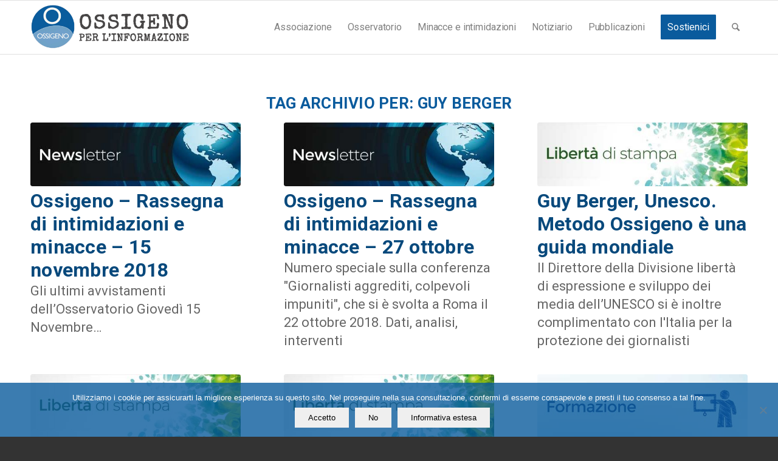

--- FILE ---
content_type: text/html; charset=UTF-8
request_url: https://www.ossigeno.info/tag/guy-berger/
body_size: 15331
content:
<!DOCTYPE html>
<html lang="it-IT" class="html_stretched responsive av-preloader-active av-preloader-enabled  html_header_top html_logo_left html_main_nav_header html_menu_right html_slim html_header_sticky html_header_shrinking html_mobile_menu_tablet html_header_searchicon html_content_align_center html_header_unstick_top_disabled html_header_stretch_disabled html_av-overlay-side html_av-overlay-side-classic html_av-submenu-noclone html_entry_id_117595 av-cookies-no-cookie-consent av-no-preview av-default-lightbox html_text_menu_active av-mobile-menu-switch-default">
<head>
<meta charset="UTF-8" />


<!-- mobile setting -->
<meta name="viewport" content="width=device-width, initial-scale=1">

<!-- Scripts/CSS and wp_head hook -->
<meta name='robots' content='index, follow, max-image-preview:large, max-snippet:-1, max-video-preview:-1' />
<link rel="alternate" hreflang="it-it" href="https://www.ossigeno.info/tag/guy-berger/" />
<link rel="alternate" hreflang="x-default" href="https://www.ossigeno.info/tag/guy-berger/" />

	<!-- This site is optimized with the Yoast SEO plugin v26.8 - https://yoast.com/product/yoast-seo-wordpress/ -->
	<title>guy berger Archivi - Ossigeno per l&#039;informazione</title><link rel="stylesheet" id="siteground-optimizer-combined-css-7dfecd60e37cc5fb2d57dfc20019a35c" href="https://www.ossigeno.info/wp-content/uploads/siteground-optimizer-assets/siteground-optimizer-combined-css-7dfecd60e37cc5fb2d57dfc20019a35c.css" media="all" /> <link rel="preload" href="https://www.ossigeno.info/wp-content/uploads/siteground-optimizer-assets/siteground-optimizer-combined-css-7dfecd60e37cc5fb2d57dfc20019a35c.css" as="style">
	<link rel="canonical" href="https://www.ossigeno.info/tag/guy-berger/" />
	<meta property="og:locale" content="it_IT" />
	<meta property="og:type" content="article" />
	<meta property="og:title" content="guy berger Archivi - Ossigeno per l&#039;informazione" />
	<meta property="og:url" content="https://www.ossigeno.info/tag/guy-berger/" />
	<meta property="og:site_name" content="Ossigeno per l&#039;informazione" />
	<meta name="twitter:card" content="summary_large_image" />
	<script type="application/ld+json" class="yoast-schema-graph">{"@context":"https://schema.org","@graph":[{"@type":"CollectionPage","@id":"https://www.ossigeno.info/tag/guy-berger/","url":"https://www.ossigeno.info/tag/guy-berger/","name":"guy berger Archivi - Ossigeno per l&#039;informazione","isPartOf":{"@id":"https://www.ossigeno.info/#website"},"primaryImageOfPage":{"@id":"https://www.ossigeno.info/tag/guy-berger/#primaryimage"},"image":{"@id":"https://www.ossigeno.info/tag/guy-berger/#primaryimage"},"thumbnailUrl":"https://www.ossigeno.info/wp-content/uploads/2018/09/newsletter.jpg","breadcrumb":{"@id":"https://www.ossigeno.info/tag/guy-berger/#breadcrumb"},"inLanguage":"it-IT"},{"@type":"ImageObject","inLanguage":"it-IT","@id":"https://www.ossigeno.info/tag/guy-berger/#primaryimage","url":"https://www.ossigeno.info/wp-content/uploads/2018/09/newsletter.jpg","contentUrl":"https://www.ossigeno.info/wp-content/uploads/2018/09/newsletter.jpg","width":519,"height":150},{"@type":"BreadcrumbList","@id":"https://www.ossigeno.info/tag/guy-berger/#breadcrumb","itemListElement":[{"@type":"ListItem","position":1,"name":"Home","item":"https://www.ossigeno.info/"},{"@type":"ListItem","position":2,"name":"guy berger"}]},{"@type":"WebSite","@id":"https://www.ossigeno.info/#website","url":"https://www.ossigeno.info/","name":"Ossigeno per l&#039;informazione","description":"","potentialAction":[{"@type":"SearchAction","target":{"@type":"EntryPoint","urlTemplate":"https://www.ossigeno.info/?s={search_term_string}"},"query-input":{"@type":"PropertyValueSpecification","valueRequired":true,"valueName":"search_term_string"}}],"inLanguage":"it-IT"}]}</script>
	<!-- / Yoast SEO plugin. -->


<link rel='dns-prefetch' href='//static.addtoany.com' />
<link rel="alternate" type="application/rss+xml" title="Ossigeno per l&#039;informazione &raquo; Feed" href="https://www.ossigeno.info/feed/" />
<link rel="alternate" type="application/rss+xml" title="Ossigeno per l&#039;informazione &raquo; Feed dei commenti" href="https://www.ossigeno.info/comments/feed/" />
<link rel="alternate" type="application/rss+xml" title="Ossigeno per l&#039;informazione &raquo; guy berger Feed del tag" href="https://www.ossigeno.info/tag/guy-berger/feed/" />
<style id='wp-img-auto-sizes-contain-inline-css' type='text/css'>
img:is([sizes=auto i],[sizes^="auto," i]){contain-intrinsic-size:3000px 1500px}
/*# sourceURL=wp-img-auto-sizes-contain-inline-css */
</style>

<style id='global-styles-inline-css' type='text/css'>
:root{--wp--preset--aspect-ratio--square: 1;--wp--preset--aspect-ratio--4-3: 4/3;--wp--preset--aspect-ratio--3-4: 3/4;--wp--preset--aspect-ratio--3-2: 3/2;--wp--preset--aspect-ratio--2-3: 2/3;--wp--preset--aspect-ratio--16-9: 16/9;--wp--preset--aspect-ratio--9-16: 9/16;--wp--preset--color--black: #000000;--wp--preset--color--cyan-bluish-gray: #abb8c3;--wp--preset--color--white: #ffffff;--wp--preset--color--pale-pink: #f78da7;--wp--preset--color--vivid-red: #cf2e2e;--wp--preset--color--luminous-vivid-orange: #ff6900;--wp--preset--color--luminous-vivid-amber: #fcb900;--wp--preset--color--light-green-cyan: #7bdcb5;--wp--preset--color--vivid-green-cyan: #00d084;--wp--preset--color--pale-cyan-blue: #8ed1fc;--wp--preset--color--vivid-cyan-blue: #0693e3;--wp--preset--color--vivid-purple: #9b51e0;--wp--preset--color--metallic-red: #b02b2c;--wp--preset--color--maximum-yellow-red: #edae44;--wp--preset--color--yellow-sun: #eeee22;--wp--preset--color--palm-leaf: #83a846;--wp--preset--color--aero: #7bb0e7;--wp--preset--color--old-lavender: #745f7e;--wp--preset--color--steel-teal: #5f8789;--wp--preset--color--raspberry-pink: #d65799;--wp--preset--color--medium-turquoise: #4ecac2;--wp--preset--gradient--vivid-cyan-blue-to-vivid-purple: linear-gradient(135deg,rgb(6,147,227) 0%,rgb(155,81,224) 100%);--wp--preset--gradient--light-green-cyan-to-vivid-green-cyan: linear-gradient(135deg,rgb(122,220,180) 0%,rgb(0,208,130) 100%);--wp--preset--gradient--luminous-vivid-amber-to-luminous-vivid-orange: linear-gradient(135deg,rgb(252,185,0) 0%,rgb(255,105,0) 100%);--wp--preset--gradient--luminous-vivid-orange-to-vivid-red: linear-gradient(135deg,rgb(255,105,0) 0%,rgb(207,46,46) 100%);--wp--preset--gradient--very-light-gray-to-cyan-bluish-gray: linear-gradient(135deg,rgb(238,238,238) 0%,rgb(169,184,195) 100%);--wp--preset--gradient--cool-to-warm-spectrum: linear-gradient(135deg,rgb(74,234,220) 0%,rgb(151,120,209) 20%,rgb(207,42,186) 40%,rgb(238,44,130) 60%,rgb(251,105,98) 80%,rgb(254,248,76) 100%);--wp--preset--gradient--blush-light-purple: linear-gradient(135deg,rgb(255,206,236) 0%,rgb(152,150,240) 100%);--wp--preset--gradient--blush-bordeaux: linear-gradient(135deg,rgb(254,205,165) 0%,rgb(254,45,45) 50%,rgb(107,0,62) 100%);--wp--preset--gradient--luminous-dusk: linear-gradient(135deg,rgb(255,203,112) 0%,rgb(199,81,192) 50%,rgb(65,88,208) 100%);--wp--preset--gradient--pale-ocean: linear-gradient(135deg,rgb(255,245,203) 0%,rgb(182,227,212) 50%,rgb(51,167,181) 100%);--wp--preset--gradient--electric-grass: linear-gradient(135deg,rgb(202,248,128) 0%,rgb(113,206,126) 100%);--wp--preset--gradient--midnight: linear-gradient(135deg,rgb(2,3,129) 0%,rgb(40,116,252) 100%);--wp--preset--font-size--small: 1rem;--wp--preset--font-size--medium: 1.125rem;--wp--preset--font-size--large: 1.75rem;--wp--preset--font-size--x-large: clamp(1.75rem, 3vw, 2.25rem);--wp--preset--spacing--20: 0.44rem;--wp--preset--spacing--30: 0.67rem;--wp--preset--spacing--40: 1rem;--wp--preset--spacing--50: 1.5rem;--wp--preset--spacing--60: 2.25rem;--wp--preset--spacing--70: 3.38rem;--wp--preset--spacing--80: 5.06rem;--wp--preset--shadow--natural: 6px 6px 9px rgba(0, 0, 0, 0.2);--wp--preset--shadow--deep: 12px 12px 50px rgba(0, 0, 0, 0.4);--wp--preset--shadow--sharp: 6px 6px 0px rgba(0, 0, 0, 0.2);--wp--preset--shadow--outlined: 6px 6px 0px -3px rgb(255, 255, 255), 6px 6px rgb(0, 0, 0);--wp--preset--shadow--crisp: 6px 6px 0px rgb(0, 0, 0);}:root { --wp--style--global--content-size: 800px;--wp--style--global--wide-size: 1130px; }:where(body) { margin: 0; }.wp-site-blocks > .alignleft { float: left; margin-right: 2em; }.wp-site-blocks > .alignright { float: right; margin-left: 2em; }.wp-site-blocks > .aligncenter { justify-content: center; margin-left: auto; margin-right: auto; }:where(.is-layout-flex){gap: 0.5em;}:where(.is-layout-grid){gap: 0.5em;}.is-layout-flow > .alignleft{float: left;margin-inline-start: 0;margin-inline-end: 2em;}.is-layout-flow > .alignright{float: right;margin-inline-start: 2em;margin-inline-end: 0;}.is-layout-flow > .aligncenter{margin-left: auto !important;margin-right: auto !important;}.is-layout-constrained > .alignleft{float: left;margin-inline-start: 0;margin-inline-end: 2em;}.is-layout-constrained > .alignright{float: right;margin-inline-start: 2em;margin-inline-end: 0;}.is-layout-constrained > .aligncenter{margin-left: auto !important;margin-right: auto !important;}.is-layout-constrained > :where(:not(.alignleft):not(.alignright):not(.alignfull)){max-width: var(--wp--style--global--content-size);margin-left: auto !important;margin-right: auto !important;}.is-layout-constrained > .alignwide{max-width: var(--wp--style--global--wide-size);}body .is-layout-flex{display: flex;}.is-layout-flex{flex-wrap: wrap;align-items: center;}.is-layout-flex > :is(*, div){margin: 0;}body .is-layout-grid{display: grid;}.is-layout-grid > :is(*, div){margin: 0;}body{padding-top: 0px;padding-right: 0px;padding-bottom: 0px;padding-left: 0px;}a:where(:not(.wp-element-button)){text-decoration: underline;}:root :where(.wp-element-button, .wp-block-button__link){background-color: #32373c;border-width: 0;color: #fff;font-family: inherit;font-size: inherit;font-style: inherit;font-weight: inherit;letter-spacing: inherit;line-height: inherit;padding-top: calc(0.667em + 2px);padding-right: calc(1.333em + 2px);padding-bottom: calc(0.667em + 2px);padding-left: calc(1.333em + 2px);text-decoration: none;text-transform: inherit;}.has-black-color{color: var(--wp--preset--color--black) !important;}.has-cyan-bluish-gray-color{color: var(--wp--preset--color--cyan-bluish-gray) !important;}.has-white-color{color: var(--wp--preset--color--white) !important;}.has-pale-pink-color{color: var(--wp--preset--color--pale-pink) !important;}.has-vivid-red-color{color: var(--wp--preset--color--vivid-red) !important;}.has-luminous-vivid-orange-color{color: var(--wp--preset--color--luminous-vivid-orange) !important;}.has-luminous-vivid-amber-color{color: var(--wp--preset--color--luminous-vivid-amber) !important;}.has-light-green-cyan-color{color: var(--wp--preset--color--light-green-cyan) !important;}.has-vivid-green-cyan-color{color: var(--wp--preset--color--vivid-green-cyan) !important;}.has-pale-cyan-blue-color{color: var(--wp--preset--color--pale-cyan-blue) !important;}.has-vivid-cyan-blue-color{color: var(--wp--preset--color--vivid-cyan-blue) !important;}.has-vivid-purple-color{color: var(--wp--preset--color--vivid-purple) !important;}.has-metallic-red-color{color: var(--wp--preset--color--metallic-red) !important;}.has-maximum-yellow-red-color{color: var(--wp--preset--color--maximum-yellow-red) !important;}.has-yellow-sun-color{color: var(--wp--preset--color--yellow-sun) !important;}.has-palm-leaf-color{color: var(--wp--preset--color--palm-leaf) !important;}.has-aero-color{color: var(--wp--preset--color--aero) !important;}.has-old-lavender-color{color: var(--wp--preset--color--old-lavender) !important;}.has-steel-teal-color{color: var(--wp--preset--color--steel-teal) !important;}.has-raspberry-pink-color{color: var(--wp--preset--color--raspberry-pink) !important;}.has-medium-turquoise-color{color: var(--wp--preset--color--medium-turquoise) !important;}.has-black-background-color{background-color: var(--wp--preset--color--black) !important;}.has-cyan-bluish-gray-background-color{background-color: var(--wp--preset--color--cyan-bluish-gray) !important;}.has-white-background-color{background-color: var(--wp--preset--color--white) !important;}.has-pale-pink-background-color{background-color: var(--wp--preset--color--pale-pink) !important;}.has-vivid-red-background-color{background-color: var(--wp--preset--color--vivid-red) !important;}.has-luminous-vivid-orange-background-color{background-color: var(--wp--preset--color--luminous-vivid-orange) !important;}.has-luminous-vivid-amber-background-color{background-color: var(--wp--preset--color--luminous-vivid-amber) !important;}.has-light-green-cyan-background-color{background-color: var(--wp--preset--color--light-green-cyan) !important;}.has-vivid-green-cyan-background-color{background-color: var(--wp--preset--color--vivid-green-cyan) !important;}.has-pale-cyan-blue-background-color{background-color: var(--wp--preset--color--pale-cyan-blue) !important;}.has-vivid-cyan-blue-background-color{background-color: var(--wp--preset--color--vivid-cyan-blue) !important;}.has-vivid-purple-background-color{background-color: var(--wp--preset--color--vivid-purple) !important;}.has-metallic-red-background-color{background-color: var(--wp--preset--color--metallic-red) !important;}.has-maximum-yellow-red-background-color{background-color: var(--wp--preset--color--maximum-yellow-red) !important;}.has-yellow-sun-background-color{background-color: var(--wp--preset--color--yellow-sun) !important;}.has-palm-leaf-background-color{background-color: var(--wp--preset--color--palm-leaf) !important;}.has-aero-background-color{background-color: var(--wp--preset--color--aero) !important;}.has-old-lavender-background-color{background-color: var(--wp--preset--color--old-lavender) !important;}.has-steel-teal-background-color{background-color: var(--wp--preset--color--steel-teal) !important;}.has-raspberry-pink-background-color{background-color: var(--wp--preset--color--raspberry-pink) !important;}.has-medium-turquoise-background-color{background-color: var(--wp--preset--color--medium-turquoise) !important;}.has-black-border-color{border-color: var(--wp--preset--color--black) !important;}.has-cyan-bluish-gray-border-color{border-color: var(--wp--preset--color--cyan-bluish-gray) !important;}.has-white-border-color{border-color: var(--wp--preset--color--white) !important;}.has-pale-pink-border-color{border-color: var(--wp--preset--color--pale-pink) !important;}.has-vivid-red-border-color{border-color: var(--wp--preset--color--vivid-red) !important;}.has-luminous-vivid-orange-border-color{border-color: var(--wp--preset--color--luminous-vivid-orange) !important;}.has-luminous-vivid-amber-border-color{border-color: var(--wp--preset--color--luminous-vivid-amber) !important;}.has-light-green-cyan-border-color{border-color: var(--wp--preset--color--light-green-cyan) !important;}.has-vivid-green-cyan-border-color{border-color: var(--wp--preset--color--vivid-green-cyan) !important;}.has-pale-cyan-blue-border-color{border-color: var(--wp--preset--color--pale-cyan-blue) !important;}.has-vivid-cyan-blue-border-color{border-color: var(--wp--preset--color--vivid-cyan-blue) !important;}.has-vivid-purple-border-color{border-color: var(--wp--preset--color--vivid-purple) !important;}.has-metallic-red-border-color{border-color: var(--wp--preset--color--metallic-red) !important;}.has-maximum-yellow-red-border-color{border-color: var(--wp--preset--color--maximum-yellow-red) !important;}.has-yellow-sun-border-color{border-color: var(--wp--preset--color--yellow-sun) !important;}.has-palm-leaf-border-color{border-color: var(--wp--preset--color--palm-leaf) !important;}.has-aero-border-color{border-color: var(--wp--preset--color--aero) !important;}.has-old-lavender-border-color{border-color: var(--wp--preset--color--old-lavender) !important;}.has-steel-teal-border-color{border-color: var(--wp--preset--color--steel-teal) !important;}.has-raspberry-pink-border-color{border-color: var(--wp--preset--color--raspberry-pink) !important;}.has-medium-turquoise-border-color{border-color: var(--wp--preset--color--medium-turquoise) !important;}.has-vivid-cyan-blue-to-vivid-purple-gradient-background{background: var(--wp--preset--gradient--vivid-cyan-blue-to-vivid-purple) !important;}.has-light-green-cyan-to-vivid-green-cyan-gradient-background{background: var(--wp--preset--gradient--light-green-cyan-to-vivid-green-cyan) !important;}.has-luminous-vivid-amber-to-luminous-vivid-orange-gradient-background{background: var(--wp--preset--gradient--luminous-vivid-amber-to-luminous-vivid-orange) !important;}.has-luminous-vivid-orange-to-vivid-red-gradient-background{background: var(--wp--preset--gradient--luminous-vivid-orange-to-vivid-red) !important;}.has-very-light-gray-to-cyan-bluish-gray-gradient-background{background: var(--wp--preset--gradient--very-light-gray-to-cyan-bluish-gray) !important;}.has-cool-to-warm-spectrum-gradient-background{background: var(--wp--preset--gradient--cool-to-warm-spectrum) !important;}.has-blush-light-purple-gradient-background{background: var(--wp--preset--gradient--blush-light-purple) !important;}.has-blush-bordeaux-gradient-background{background: var(--wp--preset--gradient--blush-bordeaux) !important;}.has-luminous-dusk-gradient-background{background: var(--wp--preset--gradient--luminous-dusk) !important;}.has-pale-ocean-gradient-background{background: var(--wp--preset--gradient--pale-ocean) !important;}.has-electric-grass-gradient-background{background: var(--wp--preset--gradient--electric-grass) !important;}.has-midnight-gradient-background{background: var(--wp--preset--gradient--midnight) !important;}.has-small-font-size{font-size: var(--wp--preset--font-size--small) !important;}.has-medium-font-size{font-size: var(--wp--preset--font-size--medium) !important;}.has-large-font-size{font-size: var(--wp--preset--font-size--large) !important;}.has-x-large-font-size{font-size: var(--wp--preset--font-size--x-large) !important;}
/*# sourceURL=global-styles-inline-css */
</style>




<style id='wpml-legacy-dropdown-0-inline-css' type='text/css'>
.wpml-ls-statics-shortcode_actions, .wpml-ls-statics-shortcode_actions .wpml-ls-sub-menu, .wpml-ls-statics-shortcode_actions a {border-color:#cdcdcd;}.wpml-ls-statics-shortcode_actions a, .wpml-ls-statics-shortcode_actions .wpml-ls-sub-menu a, .wpml-ls-statics-shortcode_actions .wpml-ls-sub-menu a:link, .wpml-ls-statics-shortcode_actions li:not(.wpml-ls-current-language) .wpml-ls-link, .wpml-ls-statics-shortcode_actions li:not(.wpml-ls-current-language) .wpml-ls-link:link {color:#444444;background-color:#ffffff;}.wpml-ls-statics-shortcode_actions .wpml-ls-sub-menu a:hover,.wpml-ls-statics-shortcode_actions .wpml-ls-sub-menu a:focus, .wpml-ls-statics-shortcode_actions .wpml-ls-sub-menu a:link:hover, .wpml-ls-statics-shortcode_actions .wpml-ls-sub-menu a:link:focus {color:#000000;background-color:#eeeeee;}.wpml-ls-statics-shortcode_actions .wpml-ls-current-language > a {color:#444444;background-color:#ffffff;}.wpml-ls-statics-shortcode_actions .wpml-ls-current-language:hover>a, .wpml-ls-statics-shortcode_actions .wpml-ls-current-language>a:focus {color:#000000;background-color:#eeeeee;}
/*# sourceURL=wpml-legacy-dropdown-0-inline-css */
</style>


<style id='wpml-menu-item-0-inline-css' type='text/css'>
#lang_sel img, #lang_sel_list img, #lang_sel_footer img { display: inline; }
/*# sourceURL=wpml-menu-item-0-inline-css */
</style>




<script type="text/javascript" src="https://www.ossigeno.info/wp-includes/js/jquery/jquery.min.js?ver=3.7.1" id="jquery-core-js"></script>
<script type="text/javascript" id="addtoany-core-js-before">
/* <![CDATA[ */
window.a2a_config=window.a2a_config||{};a2a_config.callbacks=[];a2a_config.overlays=[];a2a_config.templates={};a2a_localize = {
	Share: "Condividi",
	Save: "Salva",
	Subscribe: "Abbonati",
	Email: "Email",
	Bookmark: "Segnalibro",
	ShowAll: "espandi",
	ShowLess: "comprimi",
	FindServices: "Trova servizi",
	FindAnyServiceToAddTo: "Trova subito un servizio da aggiungere",
	PoweredBy: "Powered by",
	ShareViaEmail: "Condividi via email",
	SubscribeViaEmail: "Iscriviti via email",
	BookmarkInYourBrowser: "Aggiungi ai segnalibri",
	BookmarkInstructions: "Premi Ctrl+D o \u2318+D per mettere questa pagina nei preferiti",
	AddToYourFavorites: "Aggiungi ai favoriti",
	SendFromWebOrProgram: "Invia da qualsiasi indirizzo email o programma di posta elettronica",
	EmailProgram: "Programma di posta elettronica",
	More: "Di più&#8230;",
	ThanksForSharing: "Grazie per la condivisione!",
	ThanksForFollowing: "Grazie per il following!"
};


//# sourceURL=addtoany-core-js-before
/* ]]> */
</script>
<script type="text/javascript" defer defer='defer' src="https://static.addtoany.com/menu/page.js" id="addtoany-core-js"></script>
<script type="text/javascript" defer defer='defer' src="https://www.ossigeno.info/wp-content/plugins/add-to-any/addtoany.min.js?ver=1.1" id="addtoany-jquery-js"></script>
<script type="text/javascript" id="cookie-notice-front-js-before">
/* <![CDATA[ */
var cnArgs = {"ajaxUrl":"https:\/\/www.ossigeno.info\/wp-admin\/admin-ajax.php","nonce":"4c231cebd7","hideEffect":"fade","position":"bottom","onScroll":false,"onScrollOffset":100,"onClick":false,"cookieName":"cookie_notice_accepted","cookieTime":2592000,"cookieTimeRejected":2592000,"globalCookie":false,"redirection":false,"cache":false,"revokeCookies":false,"revokeCookiesOpt":"automatic"};

//# sourceURL=cookie-notice-front-js-before
/* ]]> */
</script>
<script type="text/javascript" defer='defer' src="https://www.ossigeno.info/wp-content/plugins/cookie-notice/js/front.min.js?ver=2.5.11" id="cookie-notice-front-js"></script>
<script type="text/javascript" defer='defer' src="https://www.ossigeno.info/wp-content/plugins/sitepress-multilingual-cms/templates/language-switchers/legacy-dropdown/script.min.js?ver=1" id="wpml-legacy-dropdown-0-js"></script>
<script type="text/javascript" defer='defer' src="https://www.ossigeno.info/wp-content/uploads/dynamic_avia/avia-head-scripts-502620dabbabd0076d9514a0619bb116---6979e55ab75d0.js" id="avia-head-scripts-js"></script>
<link rel="https://api.w.org/" href="https://www.ossigeno.info/wp-json/" /><link rel="alternate" title="JSON" type="application/json" href="https://www.ossigeno.info/wp-json/wp/v2/tags/2846" /><link rel="EditURI" type="application/rsd+xml" title="RSD" href="https://www.ossigeno.info/xmlrpc.php?rsd" />
<meta name="generator" content="WordPress 6.9" />
<meta name="generator" content="WPML ver:4.8.6 stt:1,27;" />

<link rel="icon" href="https://www.ossigeno.info/wp-content/uploads/2020/11/logo_O_new.png" type="image/png">
<!--[if lt IE 9]><script src="https://www.ossigeno.info/wp-content/themes/enfold/js/html5shiv.js"></script><![endif]--><link rel="profile" href="https://gmpg.org/xfn/11" />
<link rel="alternate" type="application/rss+xml" title="Ossigeno per l&#039;informazione RSS2 Feed" href="https://www.ossigeno.info/feed/" />
<link rel="pingback" href="https://www.ossigeno.info/xmlrpc.php" />

<!-- To speed up the rendering and to display the site as fast as possible to the user we include some styles and scripts for above the fold content inline -->
<script type="text/javascript">'use strict';var avia_is_mobile=!1;if(/Android|webOS|iPhone|iPad|iPod|BlackBerry|IEMobile|Opera Mini/i.test(navigator.userAgent)&&'ontouchstart' in document.documentElement){avia_is_mobile=!0;document.documentElement.className+=' avia_mobile '}
else{document.documentElement.className+=' avia_desktop '};document.documentElement.className+=' js_active ';(function(){var e=['-webkit-','-moz-','-ms-',''],n='',o=!1,a=!1;for(var t in e){if(e[t]+'transform' in document.documentElement.style){o=!0;n=e[t]+'transform'};if(e[t]+'perspective' in document.documentElement.style){a=!0}};if(o){document.documentElement.className+=' avia_transform '};if(a){document.documentElement.className+=' avia_transform3d '};if(typeof document.getElementsByClassName=='function'&&typeof document.documentElement.getBoundingClientRect=='function'&&avia_is_mobile==!1){if(n&&window.innerHeight>0){setTimeout(function(){var e=0,o={},a=0,t=document.getElementsByClassName('av-parallax'),i=window.pageYOffset||document.documentElement.scrollTop;for(e=0;e<t.length;e++){t[e].style.top='0px';o=t[e].getBoundingClientRect();a=Math.ceil((window.innerHeight+i-o.top)*0.3);t[e].style[n]='translate(0px, '+a+'px)';t[e].style.top='auto';t[e].className+=' enabled-parallax '}},50)}}})();</script>		<style type="text/css" id="wp-custom-css">
			div.av-masonry-entry-content {
    font-family: 'Roboto', cursive;
    font-size: 0.7em;
    line-height: 1.1em;
}

.container .minor-meta {
    font-size: 0.7em;
}

#top .widget_nav_menu li {
    position: relative;
    -webkit-box-sizing: content-box;
    -moz-box-sizing: content-box;
    box-sizing: content-box;
    clear: both;
    font-size: 15px;
    line-height: normal;
}

#top .widget_nav_menu ul {
    margin-top: -20%;
    padding: 0;
    float: none;
    list-style-type: none;
}

.main_color .container .av-inner-masonry-content, #top .main_color .container .av-masonry-load-more, #top .main_color .container .av-masonry-sort, .main_color .container .av-masonry-entry .avia-arrow {
    background-color: #ededed;
}


.open-user-map .box-wrap .map-wrap .open-add-location-overlay {
    box-sizing: border-box;
    position: absolute;
    top: 8px;
    right: 13px;
    z-index: 9999;
    background: #e02aaf;
    color: white;
    box-shadow: 0 1px 5px rgba(0, 0, 0, 0.65);
    display: flex;
    flex-direction: row;
    align-items: center;
    border-radius: 50px;
    text-align: center;
    text-decoration: none;
    height: 50px;
    cursor: pointer;
    padding: 0;
    width: 50px;
    overflow: hidden;
    transition: width 0.1s ease-in;
    DISPLAY: NONE;
}


#top div .av-light-form .input-text, #top div .av-light-form input[type='text'], #top div .av-light-form input[type='input'], #top div .av-light-form input[type='password'], #top div .av-light-form input[type='email'], #top div .av-light-form input[type='number'], #top div .av-light-form input[type='url'], #top div .av-light-form input[type='tel'], #top div .av-light-form input[type='search'], #top div .av-light-form textarea, #top div .av-light-form select, div div .av-light-form .button {
    color: #fff;
    border-color: #fff;
    border-width: 2px !important;
    background-color: transparent;
    font-size: 11px;
}

.av-masonry-date, .av-masonry-text-sep, .av-masonry-author {
    font-size: 11px;
    display: none;
}


time.date-container.minor-meta.updated {
    display: none;
}

time.slide-meta-time.updated {
    display: none;
}


.slide-meta {
    display: none;
}


.main_color .template-archives .tabcontainer a, #top .main_color .tabcontainer .tab:hover, #top .main_color .tabcontainer .tab.active_tab {
    color: #0a5b9d;
}

ul, ol {
    margin-bottom: 20px;
    font-size: 0.8em;
}		</style>
		<style type="text/css">
		@font-face {font-family: 'entypo-fontello-enfold'; font-weight: normal; font-style: normal; font-display: auto;
		src: url('https://www.ossigeno.info/wp-content/themes/enfold/config-templatebuilder/avia-template-builder/assets/fonts/entypo-fontello-enfold/entypo-fontello-enfold.woff2') format('woff2'),
		url('https://www.ossigeno.info/wp-content/themes/enfold/config-templatebuilder/avia-template-builder/assets/fonts/entypo-fontello-enfold/entypo-fontello-enfold.woff') format('woff'),
		url('https://www.ossigeno.info/wp-content/themes/enfold/config-templatebuilder/avia-template-builder/assets/fonts/entypo-fontello-enfold/entypo-fontello-enfold.ttf') format('truetype'),
		url('https://www.ossigeno.info/wp-content/themes/enfold/config-templatebuilder/avia-template-builder/assets/fonts/entypo-fontello-enfold/entypo-fontello-enfold.svg#entypo-fontello-enfold') format('svg'),
		url('https://www.ossigeno.info/wp-content/themes/enfold/config-templatebuilder/avia-template-builder/assets/fonts/entypo-fontello-enfold/entypo-fontello-enfold.eot'),
		url('https://www.ossigeno.info/wp-content/themes/enfold/config-templatebuilder/avia-template-builder/assets/fonts/entypo-fontello-enfold/entypo-fontello-enfold.eot?#iefix') format('embedded-opentype');
		}

		#top .avia-font-entypo-fontello-enfold, body .avia-font-entypo-fontello-enfold, html body [data-av_iconfont='entypo-fontello-enfold']:before{ font-family: 'entypo-fontello-enfold'; }
		
		@font-face {font-family: 'entypo-fontello'; font-weight: normal; font-style: normal; font-display: auto;
		src: url('https://www.ossigeno.info/wp-content/themes/enfold/config-templatebuilder/avia-template-builder/assets/fonts/entypo-fontello/entypo-fontello.woff2') format('woff2'),
		url('https://www.ossigeno.info/wp-content/themes/enfold/config-templatebuilder/avia-template-builder/assets/fonts/entypo-fontello/entypo-fontello.woff') format('woff'),
		url('https://www.ossigeno.info/wp-content/themes/enfold/config-templatebuilder/avia-template-builder/assets/fonts/entypo-fontello/entypo-fontello.ttf') format('truetype'),
		url('https://www.ossigeno.info/wp-content/themes/enfold/config-templatebuilder/avia-template-builder/assets/fonts/entypo-fontello/entypo-fontello.svg#entypo-fontello') format('svg'),
		url('https://www.ossigeno.info/wp-content/themes/enfold/config-templatebuilder/avia-template-builder/assets/fonts/entypo-fontello/entypo-fontello.eot'),
		url('https://www.ossigeno.info/wp-content/themes/enfold/config-templatebuilder/avia-template-builder/assets/fonts/entypo-fontello/entypo-fontello.eot?#iefix') format('embedded-opentype');
		}

		#top .avia-font-entypo-fontello, body .avia-font-entypo-fontello, html body [data-av_iconfont='entypo-fontello']:before{ font-family: 'entypo-fontello'; }
		</style>

<!--
Debugging Info for Theme support: 

Theme: Enfold
Version: 7.1.2
Installed: enfold
AviaFramework Version: 5.6
AviaBuilder Version: 6.0
aviaElementManager Version: 1.0.1
- - - - - - - - - - -
ChildTheme: ossigeno
ChildTheme Version: 1.0
ChildTheme Installed: enfold

- - - - - - - - - - -
ML:256-PU:44-PLA:33
WP:6.9
Compress: CSS:all theme files - JS:all theme files
Updates: disabled
PLAu:32
-->
</head>

<body id="top" class="archive tag tag-guy-berger tag-2846 wp-theme-enfold wp-child-theme-ossigeno stretched rtl_columns av-curtain-numeric open_sans  cookies-not-set avia-responsive-images-support">

	<div class='av-siteloader-wrap av-transition-enabled'><div class="av-siteloader-inner"><div class="av-siteloader-cell"><div class="av-siteloader"><div class="av-siteloader-extra"></div></div></div></div></div>
	<div id='wrap_all'>

	
<header id='header' class='all_colors header_color light_bg_color  av_header_top av_logo_left av_main_nav_header av_menu_right av_slim av_header_sticky av_header_shrinking av_header_stretch_disabled av_mobile_menu_tablet av_header_searchicon av_header_unstick_top_disabled av_bottom_nav_disabled  av_header_border_disabled' aria-label="Intestazione" data-av_shrink_factor='50'>

		<div  id='header_main' class='container_wrap container_wrap_logo'>

        <div class='container av-logo-container'><div class='inner-container'><span class='logo avia-standard-logo'><a href='https://www.ossigeno.info/' class='' aria-label='logomod-o2_462x156_new' title='logomod-o2_462x156_new'><img src="https://www.ossigeno.info/wp-content/uploads/2020/11/logomod-o2_462x156_new.png" srcset="https://www.ossigeno.info/wp-content/uploads/2020/11/logomod-o2_462x156_new.png 462w, https://www.ossigeno.info/wp-content/uploads/2020/11/logomod-o2_462x156_new-300x101.png 300w" sizes="(max-width: 462px) 100vw, 462px" height="100" width="300" alt='Ossigeno per l&#039;informazione' title='logomod-o2_462x156_new' /></a></span><nav class='main_menu' data-selectname='Seleziona una pagina' ><div class="avia-menu av-main-nav-wrap"><ul role="menu" class="menu av-main-nav" id="avia-menu"><li role="menuitem" id="menu-item-113383" class="menu-item menu-item-type-custom menu-item-object-custom menu-item-has-children menu-item-mega-parent  menu-item-top-level menu-item-top-level-1"><a href="#" tabindex="0"><span class="avia-bullet"></span><span class="avia-menu-text">Associazione</span><span class="avia-menu-fx"><span class="avia-arrow-wrap"><span class="avia-arrow"></span></span></span></a>
<div class='avia_mega_div avia_mega4 twelve units'>

<ul class="sub-menu">
	<li role="menuitem" id="menu-item-113384" class="menu-item menu-item-type-post_type menu-item-object-page avia_mega_menu_columns_4 three units  avia_mega_menu_columns_first"><span class='mega_menu_title heading-color av-special-font'><a href='https://www.ossigeno.info/chi-siamo/'>Chi siamo</a></span></li>
	<li role="menuitem" id="menu-item-113407" class="menu-item menu-item-type-post_type menu-item-object-page avia_mega_menu_columns_4 three units "><span class='mega_menu_title heading-color av-special-font'><a href='https://www.ossigeno.info/partnership/'>Partner</a></span></li>
	<li role="menuitem" id="menu-item-183959" class="menu-item menu-item-type-post_type menu-item-object-page avia_mega_menu_columns_4 three units "><span class='mega_menu_title heading-color av-special-font'><a href='https://www.ossigeno.info/memoria/'>Memoria</a></span></li>
	<li role="menuitem" id="menu-item-184062" class="menu-item menu-item-type-post_type menu-item-object-page menu-item-has-children avia_mega_menu_columns_4 three units avia_mega_menu_columns_last"><span class='mega_menu_title heading-color av-special-font'><a href='https://www.ossigeno.info/appuntamenti/'>Appuntamenti</a></span>
	<ul class="sub-menu">
		<li role="menuitem" id="menu-item-113440" class="menu-item menu-item-type-post_type menu-item-object-page"><a href="https://www.ossigeno.info/appuntamenti/formazione/" tabindex="0"><span class="avia-bullet"></span><span class="avia-menu-text">Formazione</span></a></li>
		<li role="menuitem" id="menu-item-184375" class="menu-item menu-item-type-post_type menu-item-object-page"><a href="https://www.ossigeno.info/appuntamenti/eventi/" tabindex="0"><span class="avia-bullet"></span><span class="avia-menu-text">Eventi</span></a></li>
	</ul>
</li>
</ul>

</div>
</li>
<li role="menuitem" id="menu-item-113376" class="menu-item menu-item-type-custom menu-item-object-custom menu-item-has-children menu-item-mega-parent  menu-item-top-level menu-item-top-level-2"><a href="#" tabindex="0"><span class="avia-bullet"></span><span class="avia-menu-text">Osservatorio</span><span class="avia-menu-fx"><span class="avia-arrow-wrap"><span class="avia-arrow"></span></span></span></a>
<div class='avia_mega_div avia_mega4 twelve units'>

<ul class="sub-menu">
	<li role="menuitem" id="menu-item-158123" class="menu-item menu-item-type-post_type menu-item-object-page avia_mega_menu_columns_4 three units  avia_mega_menu_columns_first"><span class='mega_menu_title heading-color av-special-font'><a href='https://www.ossigeno.info/il-metodo/'>Metodo</a></span></li>
	<li role="menuitem" id="menu-item-181099" class="menu-item menu-item-type-post_type menu-item-object-page avia_mega_menu_columns_4 three units "><span class='mega_menu_title heading-color av-special-font'><a href='https://www.ossigeno.info/proposte/'>Proposte</a></span></li>
	<li role="menuitem" id="menu-item-153486" class="menu-item menu-item-type-post_type menu-item-object-page menu-item-has-children avia_mega_menu_columns_4 three units "><span class='mega_menu_title heading-color av-special-font'><a href='https://www.ossigeno.info/sportello-legale-ossigeno/'>Assistenza Legale</a></span>
	<ul class="sub-menu">
		<li role="menuitem" id="menu-item-184629" class="menu-item menu-item-type-taxonomy menu-item-object-category"><a href="https://www.ossigeno.info/category/notiziario/casi-legali/" tabindex="0"><span class="avia-bullet"></span><span class="avia-menu-text">Casi legali</span></a></li>
	</ul>
</li>
	<li role="menuitem" id="menu-item-184493" class="menu-item menu-item-type-post_type menu-item-object-page avia_mega_menu_columns_4 three units avia_mega_menu_columns_last"><span class='mega_menu_title heading-color av-special-font'><a href='https://www.ossigeno.info/archivio/'>Archivio</a></span></li>
</ul>

</div>
</li>
<li role="menuitem" id="menu-item-158129" class="menu-item menu-item-type-post_type menu-item-object-page menu-item-has-children menu-item-mega-parent  menu-item-top-level menu-item-top-level-3"><a href="https://www.ossigeno.info/minacce-intimidazioni/" tabindex="0"><span class="avia-bullet"></span><span class="avia-menu-text">Minacce e intimidazioni</span><span class="avia-menu-fx"><span class="avia-arrow-wrap"><span class="avia-arrow"></span></span></span></a>
<div class='avia_mega_div avia_mega5 twelve units'>

<ul class="sub-menu">
	<li role="menuitem" id="menu-item-158622" class="menu-item menu-item-type-post_type menu-item-object-page avia_mega_menu_columns_5 three units  avia_mega_menu_columns_first"><span class='mega_menu_title heading-color av-special-font'><a href='https://www.ossigeno.info/minacce-intimidazioni/minacce-intimidazioni-accertate/'>Accertate</a></span></li>
	<li role="menuitem" id="menu-item-161076" class="menu-item menu-item-type-post_type menu-item-object-page avia_mega_menu_columns_5 three units "><span class='mega_menu_title heading-color av-special-font'><a href='https://www.ossigeno.info/minacce-intimidazioni/minacce-intimidazioni-probabili/'>Probabili</a></span></li>
	<li role="menuitem" id="menu-item-163820" class="menu-item menu-item-type-post_type menu-item-object-page avia_mega_menu_columns_5 three units "><span class='mega_menu_title heading-color av-special-font'><a href='https://www.ossigeno.info/minacce-intimidazioni/la-mappa-dei-casi/'>Mappa</a></span></li>
	<li role="menuitem" id="menu-item-113364" class="menu-item menu-item-type-post_type menu-item-object-page menu-item-has-children avia_mega_menu_columns_5 three units "><span class='mega_menu_title heading-color av-special-font'><a href='https://www.ossigeno.info/minacce-intimidazioni/statistiche-e-grafici/'>Statistiche e grafici</a></span>
	<ul class="sub-menu">
		<li role="menuitem" id="menu-item-184573" class="menu-item menu-item-type-post_type menu-item-object-page"><a href="https://www.ossigeno.info/minacce-intimidazioni/statistiche-e-grafici/dati-di-sintesi/" tabindex="0"><span class="avia-bullet"></span><span class="avia-menu-text">Dati di sintesi</span></a></li>
	</ul>
</li>
	<li role="menuitem" id="menu-item-163853" class="menu-item menu-item-type-post_type menu-item-object-page avia_mega_menu_columns_5 three units avia_mega_menu_columns_last"><span class='mega_menu_title heading-color av-special-font'><a href='https://www.ossigeno.info/minacce-intimidazioni/la-tabella-dei-nomi/'>Tabella dei Nomi</a></span></li>
</ul>

</div>
</li>
<li role="menuitem" id="menu-item-158145" class="menu-item menu-item-type-post_type menu-item-object-page menu-item-has-children menu-item-mega-parent  menu-item-top-level menu-item-top-level-4"><a href="https://www.ossigeno.info/notiziario/" tabindex="0"><span class="avia-bullet"></span><span class="avia-menu-text">Notiziario</span><span class="avia-menu-fx"><span class="avia-arrow-wrap"><span class="avia-arrow"></span></span></span></a>
<div class='avia_mega_div avia_mega6 twelve units'>

<ul class="sub-menu">
	<li role="menuitem" id="menu-item-183983" class="menu-item menu-item-type-taxonomy menu-item-object-category avia_mega_menu_columns_6 three units  avia_mega_menu_columns_first"><span class='mega_menu_title heading-color av-special-font'><a href='https://www.ossigeno.info/category/notiziario/aggiornamenti/'>Aggiornamenti</a></span></li>
	<li role="menuitem" id="menu-item-183985" class="menu-item menu-item-type-taxonomy menu-item-object-category avia_mega_menu_columns_6 three units "><span class='mega_menu_title heading-color av-special-font'><a href='https://www.ossigeno.info/category/notiziario/avvistamenti/'>Avvistamenti</a></span></li>
	<li role="menuitem" id="menu-item-183986" class="menu-item menu-item-type-taxonomy menu-item-object-category avia_mega_menu_columns_6 three units "><span class='mega_menu_title heading-color av-special-font'><a href='https://www.ossigeno.info/category/notiziario/editoriali-commenti/'>Editoriali e commenti</a></span></li>
	<li role="menuitem" id="menu-item-183987" class="menu-item menu-item-type-taxonomy menu-item-object-category menu-item-has-children avia_mega_menu_columns_6 three units "><span class='mega_menu_title heading-color av-special-font'><a href='https://www.ossigeno.info/category/notiziario/ingrandimenti/'>Ingrandimenti</a></span>
	<ul class="sub-menu">
		<li role="menuitem" id="menu-item-183995" class="menu-item menu-item-type-taxonomy menu-item-object-category"><a href="https://www.ossigeno.info/category/notiziario/ingrandimenti/violazioni-verificate/" tabindex="0"><span class="avia-bullet"></span><span class="avia-menu-text">Violazioni accertate</span></a></li>
		<li role="menuitem" id="menu-item-183994" class="menu-item menu-item-type-taxonomy menu-item-object-category"><a href="https://www.ossigeno.info/category/notiziario/ingrandimenti/violazioni-probabili/" tabindex="0"><span class="avia-bullet"></span><span class="avia-menu-text">Violazioni probabili</span></a></li>
	</ul>
</li>
	<li role="menuitem" id="menu-item-184485" class="menu-item menu-item-type-taxonomy menu-item-object-category avia_mega_menu_columns_6 three units "><span class='mega_menu_title heading-color av-special-font'><a href='https://www.ossigeno.info/category/leggi-e-sentenze/'>Leggi e sentenze</a></span></li>
	<li role="menuitem" id="menu-item-183989" class="menu-item menu-item-type-taxonomy menu-item-object-category avia_mega_menu_columns_6 three units avia_mega_menu_columns_last"><span class='mega_menu_title heading-color av-special-font'><a href='https://www.ossigeno.info/category/notiziario/liberta-di-stampa/'>Libertà di stampa</a></span></li>

</ul><ul class="sub-menu avia_mega_hr">
	<li role="menuitem" id="menu-item-183990" class="menu-item menu-item-type-taxonomy menu-item-object-category avia_mega_menu_columns_4 three units  avia_mega_menu_columns_first"><span class='mega_menu_title heading-color av-special-font'><a href='https://www.ossigeno.info/category/notiziario/memoria/'>Memoria</a></span></li>
	<li role="menuitem" id="menu-item-183991" class="menu-item menu-item-type-taxonomy menu-item-object-category avia_mega_menu_columns_4 three units "><span class='mega_menu_title heading-color av-special-font'><a href='https://www.ossigeno.info/category/notiziario/numeri-statistiche/'>Statistiche e grafici</a></span></li>
	<li role="menuitem" id="menu-item-183992" class="menu-item menu-item-type-taxonomy menu-item-object-category avia_mega_menu_columns_4 three units "><span class='mega_menu_title heading-color av-special-font'><a href='https://www.ossigeno.info/category/notiziario/proposte-di-ossigeno/'>Proposte</a></span></li>
	<li role="menuitem" id="menu-item-183993" class="menu-item menu-item-type-taxonomy menu-item-object-category avia_mega_menu_columns_4 three units avia_mega_menu_columns_last"><span class='mega_menu_title heading-color av-special-font'><a href='https://www.ossigeno.info/category/notiziario/speciali/'>Speciali</a></span></li>
</ul>

</div>
</li>
<li role="menuitem" id="menu-item-184145" class="menu-item menu-item-type-custom menu-item-object-custom menu-item-has-children menu-item-mega-parent  menu-item-top-level menu-item-top-level-5"><a href="#" tabindex="0"><span class="avia-bullet"></span><span class="avia-menu-text">Pubblicazioni</span><span class="avia-menu-fx"><span class="avia-arrow-wrap"><span class="avia-arrow"></span></span></span></a>
<div class='avia_mega_div avia_mega4 twelve units'>

<ul class="sub-menu">
	<li role="menuitem" id="menu-item-113460" class="menu-item menu-item-type-post_type menu-item-object-page avia_mega_menu_columns_4 three units  avia_mega_menu_columns_first"><span class='mega_menu_title heading-color av-special-font'><a href='https://www.ossigeno.info/studi-e-ricerche/'>Studi e ricerche</a></span></li>
	<li role="menuitem" id="menu-item-184146" class="menu-item menu-item-type-post_type menu-item-object-page avia_mega_menu_columns_4 three units "><span class='mega_menu_title heading-color av-special-font'><a href='https://www.ossigeno.info/e-book/'>Ebook</a></span></li>
	<li role="menuitem" id="menu-item-184190" class="menu-item menu-item-type-post_type menu-item-object-page avia_mega_menu_columns_4 three units "><span class='mega_menu_title heading-color av-special-font'><a href='https://www.ossigeno.info/report/'>Report</a></span></li>
	<li role="menuitem" id="menu-item-184164" class="menu-item menu-item-type-post_type menu-item-object-page menu-item-has-children avia_mega_menu_columns_4 three units avia_mega_menu_columns_last"><span class='mega_menu_title heading-color av-special-font'><a href='https://www.ossigeno.info/newsletter/'>Newsletter</a></span>
	<ul class="sub-menu">
		<li role="menuitem" id="menu-item-147928" class="menu-item menu-item-type-post_type menu-item-object-page"><a href="https://www.ossigeno.info/newsletter/iscriviti-newsletter/" tabindex="0"><span class="avia-bullet"></span><span class="avia-menu-text">Iscriviti alla Newsletter</span></a></li>
	</ul>
</li>
</ul>

</div>
</li>
<li role="menuitem" id="menu-item-158151" class="menu-item menu-item-type-post_type menu-item-object-page menu-item-has-children av-menu-button av-menu-button-colored menu-item-mega-parent  menu-item-top-level menu-item-top-level-6"><a href="https://www.ossigeno.info/sostienici/" tabindex="0"><span class="avia-bullet"></span><span class="avia-menu-text">Sostienici</span><span class="avia-menu-fx"><span class="avia-arrow-wrap"><span class="avia-arrow"></span></span></span></a>
<div class='avia_mega_div avia_mega1 three units'>

<ul class="sub-menu">
	<li role="menuitem" id="menu-item-158153" class="menu-item menu-item-type-post_type menu-item-object-page avia_mega_menu_columns_1 three units avia_mega_menu_columns_last avia_mega_menu_columns_first"><span class='mega_menu_title heading-color av-special-font'><a href='https://www.ossigeno.info/sostienici/5-per-mille/'>5 per mille</a></span></li>
</ul>

</div>
</li>
<li id="menu-item-search" class="noMobile menu-item menu-item-search-dropdown menu-item-avia-special" role="menuitem"><a class="avia-svg-icon avia-font-svg_entypo-fontello" aria-label="Cerca" href="?s=" rel="nofollow" title="Fare clic per aprire il campo di ricerca" data-avia-search-tooltip="
&lt;search&gt;
	&lt;form role=&quot;search&quot; action=&quot;https://www.ossigeno.info/&quot; id=&quot;searchform&quot; method=&quot;get&quot; class=&quot;&quot;&gt;
		&lt;div&gt;
&lt;span class=&#039;av_searchform_search avia-svg-icon avia-font-svg_entypo-fontello&#039; data-av_svg_icon=&#039;search&#039; data-av_iconset=&#039;svg_entypo-fontello&#039;&gt;&lt;svg version=&quot;1.1&quot; xmlns=&quot;http://www.w3.org/2000/svg&quot; width=&quot;25&quot; height=&quot;32&quot; viewBox=&quot;0 0 25 32&quot; preserveAspectRatio=&quot;xMidYMid meet&quot; aria-labelledby=&#039;av-svg-title-1&#039; aria-describedby=&#039;av-svg-desc-1&#039; role=&quot;graphics-symbol&quot; aria-hidden=&quot;true&quot;&gt;
&lt;title id=&#039;av-svg-title-1&#039;&gt;Search&lt;/title&gt;
&lt;desc id=&#039;av-svg-desc-1&#039;&gt;Search&lt;/desc&gt;
&lt;path d=&quot;M24.704 24.704q0.96 1.088 0.192 1.984l-1.472 1.472q-1.152 1.024-2.176 0l-6.080-6.080q-2.368 1.344-4.992 1.344-4.096 0-7.136-3.040t-3.040-7.136 2.88-7.008 6.976-2.912 7.168 3.040 3.072 7.136q0 2.816-1.472 5.184zM3.008 13.248q0 2.816 2.176 4.992t4.992 2.176 4.832-2.016 2.016-4.896q0-2.816-2.176-4.96t-4.992-2.144-4.832 2.016-2.016 4.832z&quot;&gt;&lt;/path&gt;
&lt;/svg&gt;&lt;/span&gt;			&lt;input type=&quot;submit&quot; value=&quot;&quot; id=&quot;searchsubmit&quot; class=&quot;button&quot; title=&quot;Immettere almeno 3 caratteri per visualizzare i risultati della ricerca in un menu a tendina o fare clic per accedere alla pagina dei risultati della ricerca per visualizzare tutti i risultati&quot; /&gt;
			&lt;input type=&quot;search&quot; id=&quot;s&quot; name=&quot;s&quot; value=&quot;&quot; aria-label=&#039;Cerca&#039; placeholder=&#039;Cerca&#039; required /&gt;
		&lt;/div&gt;
	&lt;input type=&#039;hidden&#039; name=&#039;lang&#039; value=&#039;it&#039; /&gt;&lt;/form&gt;
&lt;/search&gt;
" data-av_svg_icon='search' data-av_iconset='svg_entypo-fontello'><svg version="1.1" xmlns="http://www.w3.org/2000/svg" width="25" height="32" viewBox="0 0 25 32" preserveAspectRatio="xMidYMid meet" aria-labelledby='av-svg-title-2' aria-describedby='av-svg-desc-2' role="graphics-symbol" aria-hidden="true">
<title id='av-svg-title-2'>Fare clic per aprire il campo di ricerca</title>
<desc id='av-svg-desc-2'>Fare clic per aprire il campo di ricerca</desc>
<path d="M24.704 24.704q0.96 1.088 0.192 1.984l-1.472 1.472q-1.152 1.024-2.176 0l-6.080-6.080q-2.368 1.344-4.992 1.344-4.096 0-7.136-3.040t-3.040-7.136 2.88-7.008 6.976-2.912 7.168 3.040 3.072 7.136q0 2.816-1.472 5.184zM3.008 13.248q0 2.816 2.176 4.992t4.992 2.176 4.832-2.016 2.016-4.896q0-2.816-2.176-4.96t-4.992-2.144-4.832 2.016-2.016 4.832z"></path>
</svg><span class="avia_hidden_link_text">Cerca</span></a></li><li class='av-language-switch-item language_it avia_current_lang'><a href="https://www.ossigeno.info/tag/guy-berger/"><span class='language_flag'><img title='Italiano' src='https://www.ossigeno.info/wp-content/plugins/sitepress-multilingual-cms/res/flags/it.png' /></span></a></li><li class='av-language-switch-item language_en '><a href="https://www.ossigeno.info/?lang=en"><span class='language_flag'><img title='English' src='https://www.ossigeno.info/wp-content/plugins/sitepress-multilingual-cms/res/flags/en.png' /></span></a></li><li class="av-burger-menu-main menu-item-avia-special " role="menuitem">
	        			<a href="#" aria-label="Menu" aria-hidden="false">
							<span class="av-hamburger av-hamburger--spin av-js-hamburger">
								<span class="av-hamburger-box">
						          <span class="av-hamburger-inner"></span>
						          <strong>Menu</strong>
								</span>
							</span>
							<span class="avia_hidden_link_text">Menu</span>
						</a>
	        		   </li></ul></div></nav></div> </div> 
		<!-- end container_wrap-->
		</div>
<div class="header_bg"></div>
<!-- end header -->
</header>

	<div id='main' class='all_colors' data-scroll-offset='88'>

	
		<div class='container_wrap container_wrap_first main_color fullsize'>

			<div class='container template-blog '>

				<main class='content av-content-full alpha units av-main-tag' >

					<div class="category-term-description">
											</div>

					<div class="entry-content-wrapper"><h3 class='post-title tag-page-post-type-title '>Tag Archivio per:  <span>guy berger</span></h3><div  data-slideshow-options="{&quot;animation&quot;:&quot;fade&quot;,&quot;autoplay&quot;:false,&quot;loop_autoplay&quot;:&quot;once&quot;,&quot;interval&quot;:5,&quot;loop_manual&quot;:&quot;manual-endless&quot;,&quot;autoplay_stopper&quot;:false,&quot;noNavigation&quot;:false,&quot;show_slide_delay&quot;:90}" class='avia-content-slider avia-content-grid-active avia-content-slider1 avia-content-slider-odd avia-builder-el-no-sibling av-slideshow-ui av-control-default   av-no-slider-navigation av-slideshow-manual av-loop-once av-loop-manual-endless ' ><div class="avia-content-slider-inner"><div class="slide-entry-wrap"><article class='slide-entry flex_column  post-entry post-entry-117595 slide-entry-overview slide-loop-1 slide-parity-odd  av_one_third first real-thumbnail posttype-post post-format-standard' ><a href='https://www.ossigeno.info/ossigeno-rassegna-di-intimidazioni-e-minacce-novembre-2018/' data-rel='slide-1' class='slide-image' title='Ossigeno &#8211; Rassegna di intimidazioni e minacce – 15 novembre 2018'><img fetchpriority="high" width="495" height="150" src="https://www.ossigeno.info/wp-content/uploads/2018/09/newsletter-495x150.jpg" class="wp-image-114027 avia-img-lazy-loading-not-114027 attachment-portfolio size-portfolio wp-post-image" alt="" decoding="async" /></a><div class="slide-content"><header class="entry-content-header" aria-label="Diapositiva: Ossigeno - Rassegna di intimidazioni e minacce – 15 novembre 2018"><h3 class='slide-entry-title entry-title ' ><a href='https://www.ossigeno.info/ossigeno-rassegna-di-intimidazioni-e-minacce-novembre-2018/' title='Ossigeno &#8211; Rassegna di intimidazioni e minacce – 15 novembre 2018'>Ossigeno &#8211; Rassegna di intimidazioni e minacce – 15 novembre 2018</a></h3><span class="av-vertical-delimiter"></span></header><div class="slide-meta"><time class='slide-meta-time updated' >15 Novembre 2018</time><div class="slide-meta-del">/</div><div class="slide-meta-comments"><a href='https://www.ossigeno.info/ossigeno-rassegna-di-intimidazioni-e-minacce-novembre-2018/#respond'>0 Commenti</a></div></div><div class='slide-entry-excerpt entry-content' >Gli ultimi avvistamenti dell’Osservatorio
Giovedì 15 Novembre…</div></div><footer class="entry-footer"></footer></article><article class='slide-entry flex_column  post-entry post-entry-116754 slide-entry-overview slide-loop-2 slide-parity-even  av_one_third  real-thumbnail posttype-post post-format-standard' ><a href='https://www.ossigeno.info/eossigeno-rassegna-di-intimidazioni-e-minacce-27-ottobre-2018/' data-rel='slide-1' class='slide-image' title='Ossigeno &#8211; Rassegna di intimidazioni e minacce – 27 ottobre'><img fetchpriority="high" width="495" height="150" src="https://www.ossigeno.info/wp-content/uploads/2018/09/newsletter-495x150.jpg" class="wp-image-114027 avia-img-lazy-loading-not-114027 attachment-portfolio size-portfolio wp-post-image" alt="" decoding="async" /></a><div class="slide-content"><header class="entry-content-header" aria-label="Diapositiva: Ossigeno - Rassegna di intimidazioni e minacce – 27 ottobre"><h3 class='slide-entry-title entry-title ' ><a href='https://www.ossigeno.info/eossigeno-rassegna-di-intimidazioni-e-minacce-27-ottobre-2018/' title='Ossigeno &#8211; Rassegna di intimidazioni e minacce – 27 ottobre'>Ossigeno &#8211; Rassegna di intimidazioni e minacce – 27 ottobre</a></h3><span class="av-vertical-delimiter"></span></header><div class="slide-meta"><time class='slide-meta-time updated' >27 Ottobre 2018</time><div class="slide-meta-del">/</div><div class="slide-meta-comments"><a href='https://www.ossigeno.info/eossigeno-rassegna-di-intimidazioni-e-minacce-27-ottobre-2018/#respond'>0 Commenti</a></div></div><div class='slide-entry-excerpt entry-content' >Numero speciale sulla conferenza "Giornalisti aggrediti, colpevoli impuniti", che si è svolta a Roma il 22 ottobre 2018. Dati, analisi, interventi</div></div><footer class="entry-footer"></footer></article><article class='slide-entry flex_column  post-entry post-entry-116867 slide-entry-overview slide-loop-3 slide-parity-odd  av_one_third  real-thumbnail posttype-post post-format-standard' ><a href='https://www.ossigeno.info/guy-berger-unesco-metodo-ossigeno-e-una-guida-mondiale/' data-rel='slide-1' class='slide-image' title='Guy Berger, Unesco.  Metodo Ossigeno è una guida mondiale'><img fetchpriority="high" width="495" height="150" src="https://www.ossigeno.info/wp-content/uploads/2018/09/liberta_di_stampa-495x150.jpg" class="wp-image-114069 avia-img-lazy-loading-not-114069 attachment-portfolio size-portfolio wp-post-image" alt="Libertà di stampa" decoding="async" /></a><div class="slide-content"><header class="entry-content-header" aria-label="Diapositiva: Guy Berger, Unesco.  Metodo Ossigeno è una guida mondiale"><h3 class='slide-entry-title entry-title ' ><a href='https://www.ossigeno.info/guy-berger-unesco-metodo-ossigeno-e-una-guida-mondiale/' title='Guy Berger, Unesco.  Metodo Ossigeno è una guida mondiale'>Guy Berger, Unesco.  Metodo Ossigeno è una guida mondiale</a></h3><span class="av-vertical-delimiter"></span></header><div class="slide-meta"><time class='slide-meta-time updated' >26 Ottobre 2018</time><div class="slide-meta-del">/</div><div class="slide-meta-comments"><a href='https://www.ossigeno.info/guy-berger-unesco-metodo-ossigeno-e-una-guida-mondiale/#respond'>0 Commenti</a></div></div><div class='slide-entry-excerpt entry-content' >Il Direttore della Divisione libertà di espressione e sviluppo dei media dell’UNESCO si è inoltre complimentato con l'Italia per la protezione dei giornalisti</div></div><footer class="entry-footer"></footer></article></div><div class="slide-entry-wrap"><article class='slide-entry flex_column  post-entry post-entry-116387 slide-entry-overview slide-loop-4 slide-parity-odd  av_one_third first real-thumbnail posttype-post post-format-standard' ><a href='https://www.ossigeno.info/guy-berger-unesco-4-p-per-sicurezza-cronisti/' data-rel='slide-1' class='slide-image' title='Guy Berger (Unesco): 4 P per sicurezza cronisti'><img fetchpriority="high" width="495" height="150" src="https://www.ossigeno.info/wp-content/uploads/2018/09/liberta_di_stampa-495x150.jpg" class="wp-image-114069 avia-img-lazy-loading-not-114069 attachment-portfolio size-portfolio wp-post-image" alt="Libertà di stampa" decoding="async" /></a><div class="slide-content"><header class="entry-content-header" aria-label="Diapositiva: Guy Berger (Unesco): 4 P per sicurezza cronisti"><h3 class='slide-entry-title entry-title ' ><a href='https://www.ossigeno.info/guy-berger-unesco-4-p-per-sicurezza-cronisti/' title='Guy Berger (Unesco): 4 P per sicurezza cronisti'>Guy Berger (Unesco): 4 P per sicurezza cronisti</a></h3><span class="av-vertical-delimiter"></span></header><div class="slide-meta"><time class='slide-meta-time updated' >21 Ottobre 2018</time><div class="slide-meta-del">/</div><div class="slide-meta-comments"><a href='https://www.ossigeno.info/guy-berger-unesco-4-p-per-sicurezza-cronisti/#respond'>0 Commenti</a></div></div><div class='slide-entry-excerpt entry-content' >Per il Responsabile Unesco per i media necessarie prevenzione, protezione, processo. Poi propone ‘il Potere delle persone’</div></div><footer class="entry-footer"></footer></article><article class='slide-entry flex_column  post-entry post-entry-115988 slide-entry-overview slide-loop-5 slide-parity-even  av_one_third  real-thumbnail posttype-post post-format-standard' ><a href='https://www.ossigeno.info/minacce-e-impunita-lun-22-corso-formazione-a-roma/' data-rel='slide-1' class='slide-image' title='Minacce e impunità &#8211; Lunedì 22 corso formazione a Roma'><img fetchpriority="high" width="495" height="150" src="https://www.ossigeno.info/wp-content/uploads/2018/09/liberta_di_stampa-495x150.jpg" class="wp-image-114069 avia-img-lazy-loading-not-114069 attachment-portfolio size-portfolio wp-post-image" alt="Libertà di stampa" decoding="async" /></a><div class="slide-content"><header class="entry-content-header" aria-label="Diapositiva: Minacce e impunità - Lunedì 22 corso formazione a Roma"><h3 class='slide-entry-title entry-title ' ><a href='https://www.ossigeno.info/minacce-e-impunita-lun-22-corso-formazione-a-roma/' title='Minacce e impunità &#8211; Lunedì 22 corso formazione a Roma'>Minacce e impunità &#8211; Lunedì 22 corso formazione a Roma</a></h3><span class="av-vertical-delimiter"></span></header><div class="slide-meta"><time class='slide-meta-time updated' >16 Ottobre 2018</time><div class="slide-meta-del">/</div><div class="slide-meta-comments"><a href='https://www.ossigeno.info/minacce-e-impunita-lun-22-corso-formazione-a-roma/#respond'>0 Commenti</a></div></div><div class='slide-entry-excerpt entry-content' >Al Senato i dati sull'Italia nella Giornata Mondiale per mettere fine all’impunità per i reati contro i giornalisti.  Ossigeno con il patrocinio dell'Unesco</div></div><footer class="entry-footer"></footer></article><article class='slide-entry flex_column  post-entry post-entry-115151 slide-entry-overview slide-loop-6 slide-parity-odd  post-entry-last  av_one_third  real-thumbnail posttype-post post-format-standard' ><a href='https://www.ossigeno.info/a-che-punto-e-limpunita-ossigeno-con-lunesco-roma-22-ottobre/' data-rel='slide-1' class='slide-image' title='Gli impuniti. Ossigeno con l’Unesco. Roma 22 ottobre'><img fetchpriority="high" width="495" height="150" src="https://www.ossigeno.info/wp-content/uploads/2018/09/formazione-495x150.jpg" class="wp-image-114063 avia-img-lazy-loading-not-114063 attachment-portfolio size-portfolio wp-post-image" alt="Formazione" decoding="async" /></a><div class="slide-content"><header class="entry-content-header" aria-label="Diapositiva: Gli impuniti. Ossigeno con l’Unesco. Roma 22 ottobre"><h3 class='slide-entry-title entry-title ' ><a href='https://www.ossigeno.info/a-che-punto-e-limpunita-ossigeno-con-lunesco-roma-22-ottobre/' title='Gli impuniti. Ossigeno con l’Unesco. Roma 22 ottobre'>Gli impuniti. Ossigeno con l’Unesco. Roma 22 ottobre</a></h3><span class="av-vertical-delimiter"></span></header><div class="slide-meta"><time class='slide-meta-time updated' >29 Settembre 2018</time><div class="slide-meta-del">/</div><div class="slide-meta-comments"><a href='https://www.ossigeno.info/a-che-punto-e-limpunita-ossigeno-con-lunesco-roma-22-ottobre/#respond'>0 Commenti</a></div></div><div class='slide-entry-excerpt entry-content' >La giornata internazionale ONU per porre fine all'impunità per i crimini contro i giornalisti (IDEI). Gli ultimi dati. Convegno internazionale e corso formazione giornalisti</div></div><footer class="entry-footer"></footer></article></div></div></div></div>
				<!--end content-->
				</main>

				
			</div><!--end container-->

		</div><!-- close default .container_wrap element -->



	
				<footer class='container_wrap socket_color' id='socket' aria-label="Copyright e informazioni sulla società" >
                    <div class='container'>

                        <span class='copyright'>© Copyright 2015-2024 by Ossigeno per l'informazione  &nbsp; [<a href="/informativa-privacy"/>privacy </a>]  [<a href="/cookie-policy"/>cookie policy </a>]  &nbsp; Contatti: segreteria@ossigeno.info | +39.06.92958025  &nbsp; -  &nbsp; Powered by <a href="http://www.kappabit.com" targetr="_blank">Kappabit</a></span>

                        <ul class='noLightbox social_bookmarks icon_count_5'><li class='social_bookmarks_facebook av-social-link-facebook social_icon_1 avia_social_iconfont'><a  target="_blank" aria-label="Collegamento a Facebook" href='https://www.facebook.com/pages/Ossigeno-per-linformazione/105352061397' data-av_icon='' data-av_iconfont='entypo-fontello' title="Collegamento a Facebook" desc="Collegamento a Facebook" title='Collegamento a Facebook'><span class='avia_hidden_link_text'>Collegamento a Facebook</span></a></li><li class='social_bookmarks_youtube av-social-link-youtube social_icon_2 avia_social_iconfont'><a  target="_blank" aria-label="Collegamento a Youtube" href='https://www.youtube.com/channel/UCT_Le6qyG8DdUCnsRQ5ANEg' data-av_icon='' data-av_iconfont='entypo-fontello' title="Collegamento a Youtube" desc="Collegamento a Youtube" title='Collegamento a Youtube'><span class='avia_hidden_link_text'>Collegamento a Youtube</span></a></li><li class='social_bookmarks_rss av-social-link-rss social_icon_3 avia_social_iconfont'><a  aria-label="Collegamento a Rss  questo sito" href='https://www.ossigeno.info/feed/' data-av_icon='' data-av_iconfont='entypo-fontello' title="Collegamento a Rss  questo sito" desc="Collegamento a Rss  questo sito" title='Collegamento a Rss  questo sito'><span class='avia_hidden_link_text'>Collegamento a Rss  questo sito</span></a></li><li class='social_bookmarks_linkedin av-social-link-linkedin social_icon_4 avia_social_iconfont'><a  target="_blank" aria-label="Collegamento a LinkedIn" href='https://www.linkedin.com/company/ossigeno-per-l-informazione' data-av_icon='' data-av_iconfont='entypo-fontello' title="Collegamento a LinkedIn" desc="Collegamento a LinkedIn" title='Collegamento a LinkedIn'><span class='avia_hidden_link_text'>Collegamento a LinkedIn</span></a></li><li class='social_bookmarks_twitter av-social-link-twitter social_icon_5 avia_social_iconfont'><a  target="_blank" aria-label="Collegamento a X" href='https://twitter.com/ossigenoinfo' data-av_icon='' data-av_iconfont='entypo-fontello' title="Collegamento a X" desc="Collegamento a X" title='Collegamento a X'><span class='avia_hidden_link_text'>Collegamento a X</span></a></li></ul>
                    </div>

	            <!-- ####### END SOCKET CONTAINER ####### -->
				</footer>


					<!-- end main -->
		</div>

		<!-- end wrap_all --></div>
<a href='#top' title='Scorrere verso l&rsquo;alto' id='scroll-top-link' class='avia-svg-icon avia-font-svg_entypo-fontello' data-av_svg_icon='up-open' data-av_iconset='svg_entypo-fontello' tabindex='-1' aria-hidden='true'>
	<svg version="1.1" xmlns="http://www.w3.org/2000/svg" width="19" height="32" viewBox="0 0 19 32" preserveAspectRatio="xMidYMid meet" aria-labelledby='av-svg-title-9' aria-describedby='av-svg-desc-9' role="graphics-symbol" aria-hidden="true">
<title id='av-svg-title-9'>Scorrere verso l&rsquo;alto</title>
<desc id='av-svg-desc-9'>Scorrere verso l&rsquo;alto</desc>
<path d="M18.048 18.24q0.512 0.512 0.512 1.312t-0.512 1.312q-1.216 1.216-2.496 0l-6.272-6.016-6.272 6.016q-1.28 1.216-2.496 0-0.512-0.512-0.512-1.312t0.512-1.312l7.488-7.168q0.512-0.512 1.28-0.512t1.28 0.512z"></path>
</svg>	<span class="avia_hidden_link_text">Scorrere verso l&rsquo;alto</span>
</a>

<div id="fb-root"></div>

<script type="speculationrules">
{"prefetch":[{"source":"document","where":{"and":[{"href_matches":"/*"},{"not":{"href_matches":["/wp-*.php","/wp-admin/*","/wp-content/uploads/*","/wp-content/*","/wp-content/plugins/*","/wp-content/themes/ossigeno/*","/wp-content/themes/enfold/*","/*\\?(.+)"]}},{"not":{"selector_matches":"a[rel~=\"nofollow\"]"}},{"not":{"selector_matches":".no-prefetch, .no-prefetch a"}}]},"eagerness":"conservative"}]}
</script>
<script>
jQuery(window).load(function(){
jQuery('a').removeAttr('title');
jQuery('img').removeAttr('title');
});
</script>

 <script type='text/javascript'>
 /* <![CDATA[ */  
var avia_framework_globals = avia_framework_globals || {};
    avia_framework_globals.frameworkUrl = 'https://www.ossigeno.info/wp-content/themes/enfold/framework/';
    avia_framework_globals.installedAt = 'https://www.ossigeno.info/wp-content/themes/enfold/';
    avia_framework_globals.ajaxurl = 'https://www.ossigeno.info/wp-admin/admin-ajax.php?lang=it';
/* ]]> */ 
</script>
 
 		<script type="text/javascript">
			var visualizerUserInteractionEvents = [
				"scroll",
				"mouseover",
				"keydown",
				"touchmove",
				"touchstart"
			];

			visualizerUserInteractionEvents.forEach(function(event) {
				window.addEventListener(event, visualizerTriggerScriptLoader, { passive: true });
			});

			function visualizerTriggerScriptLoader() {
				visualizerLoadScripts();
				visualizerUserInteractionEvents.forEach(function(event) {
					window.removeEventListener(event, visualizerTriggerScriptLoader, { passive: true });
				});
			}

			function visualizerLoadScripts() {
				document.querySelectorAll("script[data-visualizer-script]").forEach(function(elem) {
					jQuery.getScript( elem.getAttribute("data-visualizer-script") )
					.done( function( script, textStatus ) {
						elem.setAttribute("src", elem.getAttribute("data-visualizer-script"));
						elem.removeAttribute("data-visualizer-script");
						setTimeout( function() {
							visualizerRefreshChart();
						} );
					} );
				});
			}

			function visualizerRefreshChart() {
				jQuery( '.visualizer-front:not(.visualizer-chart-loaded)' ).resize();
				if ( jQuery( 'div.viz-facade-loaded:not(.visualizer-lazy):empty' ).length > 0 ) {
					visualizerUserInteractionEvents.forEach( function( event ) {
						window.addEventListener( event, function() {
							jQuery( '.visualizer-front:not(.visualizer-chart-loaded)' ).resize();
						}, { passive: true } );
					} );
				}
			}
		</script>
			<script type="text/javascript" defer='defer' src="https://www.ossigeno.info/wp-includes/js/underscore.min.js?ver=1.13.7" id="underscore-js"></script>
<script type="text/javascript" defer='defer' src="https://www.ossigeno.info/wp-content/themes/enfold/config-lottie-animations/assets/lottie-player/dotlottie-player.js?ver=7.1.2" id="avia-dotlottie-script-js"></script>
<script type="text/javascript" defer='defer' src="https://www.ossigeno.info/wp-content/uploads/dynamic_avia/avia-footer-scripts-90556de51b041554130ce2e7b33c2807---6979e55c3b4a5.js" id="avia-footer-scripts-js"></script>

		<!-- Cookie Notice plugin v2.5.11 by Hu-manity.co https://hu-manity.co/ -->
		<div id="cookie-notice" role="dialog" class="cookie-notice-hidden cookie-revoke-hidden cn-position-bottom" aria-label="Cookie Notice" style="background-color: rgba(10,92,157,0.8);"><div class="cookie-notice-container" style="color: #fff"><span id="cn-notice-text" class="cn-text-container">Utilizziamo i cookie per assicurarti la migliore esperienza su questo sito. Nel proseguire nella sua consultazione, confermi di esserne consapevole e presti il tuo consenso a tal fine.</span><span id="cn-notice-buttons" class="cn-buttons-container"><button id="cn-accept-cookie" data-cookie-set="accept" class="cn-set-cookie cn-button cn-button-custom button" aria-label="Accetto">Accetto</button><button id="cn-refuse-cookie" data-cookie-set="refuse" class="cn-set-cookie cn-button cn-button-custom button" aria-label="No">No</button><button data-link-url="https://www.ossigeno.info/ossigeno-rassegna-di-intimidazioni-e-minacce-novembre-2018/" data-link-target="_blank" id="cn-more-info" class="cn-more-info cn-button cn-button-custom button" aria-label="Informativa estesa">Informativa estesa</button></span><button type="button" id="cn-close-notice" data-cookie-set="accept" class="cn-close-icon" aria-label="No"></button></div>
			
		</div>
		<!-- / Cookie Notice plugin -->
<!-- google webfont font replacement -->

			<script type='text/javascript'>

				(function() {

					/*	check if webfonts are disabled by user setting via cookie - or user must opt in.	*/
					var html = document.getElementsByTagName('html')[0];
					var cookie_check = html.className.indexOf('av-cookies-needs-opt-in') >= 0 || html.className.indexOf('av-cookies-can-opt-out') >= 0;
					var allow_continue = true;
					var silent_accept_cookie = html.className.indexOf('av-cookies-user-silent-accept') >= 0;

					if( cookie_check && ! silent_accept_cookie )
					{
						if( ! document.cookie.match(/aviaCookieConsent/) || html.className.indexOf('av-cookies-session-refused') >= 0 )
						{
							allow_continue = false;
						}
						else
						{
							if( ! document.cookie.match(/aviaPrivacyRefuseCookiesHideBar/) )
							{
								allow_continue = false;
							}
							else if( ! document.cookie.match(/aviaPrivacyEssentialCookiesEnabled/) )
							{
								allow_continue = false;
							}
							else if( document.cookie.match(/aviaPrivacyGoogleWebfontsDisabled/) )
							{
								allow_continue = false;
							}
						}
					}

					if( allow_continue )
					{
						var f = document.createElement('link');

						f.type 	= 'text/css';
						f.rel 	= 'stylesheet';
						f.href 	= 'https://fonts.googleapis.com/css?family=Open+Sans:400,600%7CRoboto:100,400,700&display=auto';
						f.id 	= 'avia-google-webfont';

						document.getElementsByTagName('head')[0].appendChild(f);
					}
				})();

			</script>
			
<script type='text/javascript'>

	(function($) {

			/*	check if google analytics tracking is disabled by user setting via cookie - or user must opt in.	*/

			var analytics_code = "\n<!-- Global site tag (gtag.js) - Google Analytics -->\n<script id='google_analytics_script' class='google_analytics_scripts' async src='https:\/\/www.googletagmanager.com\/gtag\/js?id=UA-30461317-1'><\/script>\n<script class='google_analytics_scripts' type='text\/javascript'>\nwindow.dataLayer = window.dataLayer || [];\nfunction gtag(){dataLayer.push(arguments);}\ngtag('js', new Date());\ngtag('config', 'UA-30461317-1', { 'anonymize_ip': true });\n<\/script>\n".replace(/\"/g, '"' );
			var html = document.getElementsByTagName('html')[0];

			$('html').on( 'avia-cookie-settings-changed', function(e)
			{
					var cookie_check = html.className.indexOf('av-cookies-needs-opt-in') >= 0 || html.className.indexOf('av-cookies-can-opt-out') >= 0;
					var allow_continue = true;
					var silent_accept_cookie = html.className.indexOf('av-cookies-user-silent-accept') >= 0;
					var script_loaded = $( 'script.google_analytics_scripts' );

					if( cookie_check && ! silent_accept_cookie )
					{
						if( ! document.cookie.match(/aviaCookieConsent/) || html.className.indexOf('av-cookies-session-refused') >= 0 )
						{
							allow_continue = false;
						}
						else
						{
							if( ! document.cookie.match(/aviaPrivacyRefuseCookiesHideBar/) )
							{
								allow_continue = false;
							}
							else if( ! document.cookie.match(/aviaPrivacyEssentialCookiesEnabled/) )
							{
								allow_continue = false;
							}
							else if( document.cookie.match(/aviaPrivacyGoogleTrackingDisabled/) )
							{
								allow_continue = false;
							}
						}
					}

					//	allow 3-rd party plugins to hook (see enfold\config-cookiebot\cookiebot.js)
					if( window['wp'] && wp.hooks )
					{
						allow_continue = wp.hooks.applyFilters( 'aviaCookieConsent_allow_continue', allow_continue );
					}

					if( ! allow_continue )
					{
//						window['ga-disable-UA-30461317-1'] = true;
						if( script_loaded.length > 0 )
						{
							script_loaded.remove();
						}
					}
					else
					{
						if( script_loaded.length == 0 )
						{
							$('head').append( analytics_code );
						}
					}
			});

			$('html').trigger( 'avia-cookie-settings-changed' );

	})( jQuery );

</script></body>
</html>
